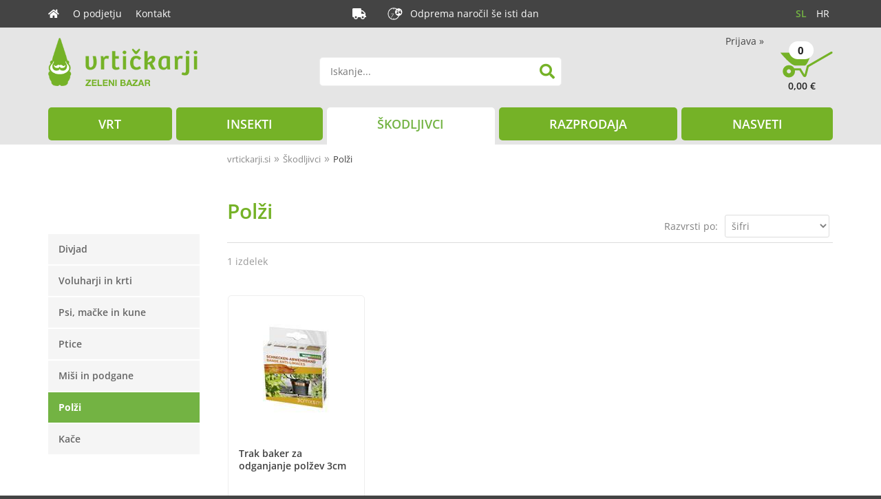

--- FILE ---
content_type: text/html; charset=utf-8
request_url: https://www.vrtickarji.si/katalog/69/polzi
body_size: 16113
content:

<!DOCTYPE html>
<html lang='sl' data-shoptype='B2C' data-skin='identis' data-userstatus='anonymous'>

<head><meta charset="UTF-8" />
    <meta name="viewport" content='width=device-width, initial-scale=1'/>
    <meta name='mobile-web-app-capable' content='yes'>
<meta name='apple-mobile-web-app-status-bar-style' content='black-translucent'>
<meta name='robots' content='index, follow' /><meta name='Googlebot' content='follow' /><meta name="fragment" content="!"><link rel="canonical" href="https://www.vrtickarji.si/katalog/69/polzi" />
<link rel="alternate" hreflang="sl" href="https://www.vrtickarji.si/katalog/69/polzi" />
<link rel="alternate" hreflang="hr" href="https://www.vrtickarji.si/katalog/69/polzi?lang=hr" />

    <!--[if IE]><meta http-equiv="X-UA-Compatible" content="IE=Edge" /><![endif]-->
    <style>@font-face{font-family:'Open Sans';font-style:normal;font-weight:300;src:url('/css/fonts/open-sans-v27-latin-ext_latin-300.eot');src:local(''),url('/css/fonts/open-sans-v27-latin-ext_latin-300.eot?#iefix') format('embedded-opentype'),url('/css/fonts/open-sans-v27-latin-ext_latin-300.woff2') format('woff2'),url('/css/fonts/open-sans-v27-latin-ext_latin-300.woff') format('woff'),url('/css/fonts/open-sans-v27-latin-ext_latin-300.ttf') format('truetype'),url('/css/fonts/open-sans-v27-latin-ext_latin-300.svg#OpenSans') format('svg')}@font-face{font-family:'Open Sans';font-style:normal;font-weight:400;src:url('/css/fonts/open-sans-v27-latin-ext_latin-regular.eot');src:local(''),url('/css/fonts/open-sans-v27-latin-ext_latin-regular.eot?#iefix') format('embedded-opentype'),url('/css/fonts/open-sans-v27-latin-ext_latin-regular.woff2') format('woff2'),url('/css/fonts/open-sans-v27-latin-ext_latin-regular.woff') format('woff'),url('/css/fonts/open-sans-v27-latin-ext_latin-regular.ttf') format('truetype'),url('/css/fonts/open-sans-v27-latin-ext_latin-regular.svg#OpenSans') format('svg')}@font-face{font-family:'Open Sans';font-style:normal;font-weight:600;src:url('/css/fonts/open-sans-v27-latin-ext_latin-600.eot');src:local(''),url('/css/fonts/open-sans-v27-latin-ext_latin-600.eot?#iefix') format('embedded-opentype'),url('/css/fonts/open-sans-v27-latin-ext_latin-600.woff2') format('woff2'),url('/css/fonts/open-sans-v27-latin-ext_latin-600.woff') format('woff'),url('/css/fonts/open-sans-v27-latin-ext_latin-600.ttf') format('truetype'),url('/css/fonts/open-sans-v27-latin-ext_latin-600.svg#OpenSans') format('svg')}@font-face{font-family:'Open Sans';font-style:normal;font-weight:700;src:url('/css/fonts/open-sans-v27-latin-ext_latin-700.eot');src:local(''),url('/css/fonts/open-sans-v27-latin-ext_latin-700.eot?#iefix') format('embedded-opentype'),url('/css/fonts/open-sans-v27-latin-ext_latin-700.woff2') format('woff2'),url('/css/fonts/open-sans-v27-latin-ext_latin-700.woff') format('woff'),url('/css/fonts/open-sans-v27-latin-ext_latin-700.ttf') format('truetype'),url('/css/fonts/open-sans-v27-latin-ext_latin-700.svg#OpenSans') format('svg')}@font-face{font-family:'Open Sans';font-style:italic;font-weight:300;src:url('/css/fonts/open-sans-v27-latin-ext_latin-300italic.eot');src:local(''),url('/css/fonts/open-sans-v27-latin-ext_latin-300italic.eot?#iefix') format('embedded-opentype'),url('/css/fonts/open-sans-v27-latin-ext_latin-300italic.woff2') format('woff2'),url('/css/fonts/open-sans-v27-latin-ext_latin-300italic.woff') format('woff'),url('/css/fonts/open-sans-v27-latin-ext_latin-300italic.ttf') format('truetype'),url('/css/fonts/open-sans-v27-latin-ext_latin-300italic.svg#OpenSans') format('svg')}@font-face{font-family:'Open Sans';font-style:italic;font-weight:400;src:url('/css/fonts/open-sans-v27-latin-ext_latin-italic.eot');src:local(''),url('/css/fonts/open-sans-v27-latin-ext_latin-italic.eot?#iefix') format('embedded-opentype'),url('/css/fonts/open-sans-v27-latin-ext_latin-italic.woff2') format('woff2'),url('/css/fonts/open-sans-v27-latin-ext_latin-italic.woff') format('woff'),url('/css/fonts/open-sans-v27-latin-ext_latin-italic.ttf') format('truetype'),url('/css/fonts/open-sans-v27-latin-ext_latin-italic.svg#OpenSans') format('svg')}@font-face{font-family:'Open Sans';font-style:italic;font-weight:600;src:url('/css/fonts/open-sans-v27-latin-ext_latin-600italic.eot');src:local(''),url('/css/fonts/open-sans-v27-latin-ext_latin-600italic.eot?#iefix') format('embedded-opentype'),url('/css/fonts/open-sans-v27-latin-ext_latin-600italic.woff2') format('woff2'),url('/css/fonts/open-sans-v27-latin-ext_latin-600italic.woff') format('woff'),url('/css/fonts/open-sans-v27-latin-ext_latin-600italic.ttf') format('truetype'),url('/css/fonts/open-sans-v27-latin-ext_latin-600italic.svg#OpenSans') format('svg')}@font-face{font-family:'Open Sans';font-style:italic;font-weight:700;src:url('/css/fonts/open-sans-v27-latin-ext_latin-700italic.eot');src:local(''),url('/css/fonts/open-sans-v27-latin-ext_latin-700italic.eot?#iefix') format('embedded-opentype'),url('/css/fonts/open-sans-v27-latin-ext_latin-700italic.woff2') format('woff2'),url('/css/fonts/open-sans-v27-latin-ext_latin-700italic.woff') format('woff'),url('/css/fonts/open-sans-v27-latin-ext_latin-700italic.ttf') format('truetype'),url('/css/fonts/open-sans-v27-latin-ext_latin-700italic.svg#OpenSans') format('svg')}</style><link href="/css/general?v=mpIGjxeg6GTabciH4tRBezXxvgu_c141Twed6SFIKds1" rel="stylesheet"/>

    <script>function docReady(fn){ if (document.readyState==="complete" || document.readyState==="interactive"){ setTimeout(fn,1); } else { document.addEventListener("DOMContentLoaded",fn); } }</script>
    <link rel='shortcut icon' href='/skin/identis/favicon.ico' /><!-- Global site tag (gtag.js) -->
                                    <script async src='https://www.googletagmanager.com/gtag/js?id=G-DYSS20LQW8'></script>
                                    <script>
                                      window.dataLayer = window.dataLayer || [];
                                      function gtag(){dataLayer.push(arguments);}
                                      gtag('js', new Date());
                                      gtag('config', 'G-DYSS20LQW8');
                                    </script><meta property="og:title" content="Polži - Škodljivci - Zeleni bazar - vrtickarji.si" /><meta property="og:type" content="website" /><meta property="og:site_name" content="Vrtičkarji" /><meta property="og:url" content="https://www.vrtickarji.si/katalog/69/polzi" /><meta property="og:description" content="Semena zelenjave, cvetlic in zelišč, zaščita pred insekti in škodljivci pa tudi balkonske ograje ter zaščitne ponjave." /><title>
	Polži - Škodljivci - Zeleni bazar - vrtickarji.si
</title><meta name="description" content="Semena zelenjave, cvetlic in zelišč, zaščita pred insekti in škodljivci pa tudi balkonske ograje ter zaščitne ponjave." /><meta name="keywords" content="Polži,Škodljivci, vrt,semena,žuželke,škodljivci,ograje,ponjave" /></head>
<body id="Body1" class="bodyProducts">

<nav id='sidebar' style='display:none'>
<ul class='sidebarTop'></ul>
<ul class='headernav'></ul>
<ul id='sidebarCategories'><li><a Class='expandable' href='javascript:'></a><a class='toplevel hasChilds dynamic' href='/katalog/1/vrt' data-id='1' title='Vrt'>Vrt</a>
<ul><li><a Class='expandable' href='javascript:'></a><a class='hasChilds dynamic' href='/katalog/7/koprene-in-folije' data-id='7' title='Koprene in folije'>Koprene in folije</a>
<ul><li><a href='/katalog/9/koprene-in-folije-za-gredice' data-id='9' title='Koprene in folije za gredice'>Koprene in folije za gredice</a></li>
<li><a href='/katalog/8/zascita-pred-pleveli' data-id='8' title='Zaščita pred pleveli'>Zaščita pred pleveli</a></li>
<li><a href='/katalog/18/drzala-za-pritrjevanje' data-id='18' title='Držala za pritrjevanje'>Držala za pritrjevanje</a></li>
</ul>
</li>
<li><a Class='expandable' href='javascript:'></a><a class='hasChilds dynamic' href='/katalog/5/razgradljivi-loncki-in-rastlinjaki' data-id='5' title='Razgradljivi lončki in rastlinjaki'>Razgradljivi lončki in rastlinjaki</a>
<ul><li><a href='/katalog/21/razgradljivi-loncki-in-tablete' data-id='21' title='Razgradljivi lončki in tablete'>Razgradljivi lončki in tablete</a></li>
<li><a href='/katalog/22/sobni-rastlinjaki' data-id='22' title='Sobni rastlinjaki'>Sobni rastlinjaki</a></li>
<li><a href='/katalog/23/zunanji-rastlinjaki' data-id='23' title='Zunanji rastlinjaki'>Zunanji rastlinjaki</a></li>
</ul>
</li>
<li><a href='/katalog/11/opore-za-rastline' data-id='11' title='Opore za rastline'>Opore za rastline</a></li>
<li><a Class='expandable' href='javascript:'></a><a class='hasChilds dynamic' href='/katalog/13/dodatki-v-vrtu' data-id='13' title='Dodatki v vrtu'>Dodatki v vrtu</a>
<ul><li><a href='/katalog/95/lovilec-listja' data-id='95' title='Lovilec listja'>Lovilec listja</a></li>
<li><a href='/katalog/35/trakovi-vrvice-in-zice' data-id='35' title='Trakovi, vrvice in žice'>Trakovi, vrvice in žice</a></li>
<li><a href='/katalog/36/vrtne-obrobe' data-id='36' title='Vrtne obrobe'>Vrtne obrobe</a></li>
<li><a href='/katalog/37/tablice-za-oznacevanje' data-id='37' title='Tablice za označevanje'>Tablice za označevanje</a></li>
<li><a href='/katalog/41/podstavki-za-kolena' data-id='41' title='Podstavki za kolena'>Podstavki za kolena</a></li>
<li><a href='/katalog/68/merilci-padavin' data-id='68' title='Merilci padavin'>Merilci padavin</a></li>
<li><a href='/katalog/40/otrosko-orodje' data-id='40' title='Otroško orodje'>Otroško orodje</a></li>
<li><a href='/katalog/38/vrece-in-torbe' data-id='38' title='Vreče in torbe'>Vreče in torbe</a></li>
<li><a href='/katalog/39/drzala-za-korita' data-id='39' title='Držala za korita'>Držala za korita</a></li>
</ul>
</li>
<li><a Class='expandable' href='javascript:'></a><a class='hasChilds dynamic' href='/katalog/14/zastirke-in-sencila' data-id='14' title='Zastirke in senčila'>Zastirke in senčila</a>
<ul><li><a href='/katalog/90/balkonske-zastirke' data-id='90' title='Balkonske zastirke'>Balkonske zastirke</a></li>
</ul>
</li>
<li><a href='/katalog/15/ponjave' data-id='15' title='Ponjave'>Ponjave</a></li>
<li><a href='/katalog/83/hoteli-za-zuzelke-in-hisice-za-zivali' data-id='83' title='Hoteli za žuželke in hišice za živali'>Hoteli za žuželke in hišice za živali</a></li>
<li><a href='/katalog/16/pticje-hisice-in-valilinice' data-id='16' title='Ptičje hišice in valilinice'>Ptičje hišice in valilinice</a></li>
<li><a href='/katalog/86/sesalci-za-pepel' data-id='86' title='Sesalci za pepel'>Sesalci za pepel</a></li>
<li><a href='/katalog/10/zascita-pred-pozebo-in-divjadjo' data-id='10' title='Zaščita pred pozebo in divjadjo'>Zaščita pred pozebo in divjadjo</a></li>
<li><a href='/katalog/77/okrasna-trava' data-id='77' title='Okrasna trava'>Okrasna trava</a></li>
</ul>
</li>
<li><a Class='expandable' href='javascript:'></a><a class='toplevel hasChilds dynamic' href='/katalog/2/insekti' data-id='2' title='Insekti'>Insekti</a>
<ul><li><a Class='expandable' href='javascript:'></a><a class='hasChilds dynamic' href='/katalog/50/komarji' data-id='50' title='Komarji'>Komarji</a>
<ul><li><a href='/katalog/84/komarniki' data-id='84' title='Komarniki'>Komarniki</a></li>
<li><a href='/katalog/85/odganjalec-komarjev' data-id='85' title='Odganjalec komarjev'>Odganjalec komarjev</a></li>
</ul>
</li>
<li><a href='/katalog/51/muhe' data-id='51' title='Muhe'>Muhe</a></li>
<li><a href='/katalog/52/ose-in-srseni' data-id='52' title='Ose in sršeni'>Ose in sršeni</a></li>
</ul>
</li>
<li><a Class='expandable on' href='javascript:'></a><a class='toplevel hasChilds dynamic on' href='/katalog/3/skodljivci' data-id='3' title='Škodljivci'>Škodljivci</a>
<ul class='expand'><li><a href='/katalog/125/divjad' data-id='125' title='Divjad'>Divjad</a></li>
<li><a Class='expandable' href='javascript:'></a><a class='hasChilds dynamic' href='/katalog/55/voluharji-in-krti' data-id='55' title='Voluharji in krti'>Voluharji in krti</a>
<ul><li><a href='/katalog/60/pasti-za-voluharje-in-krte' data-id='60' title='Pasti za voluharje in krte'>Pasti za voluharje in krte</a></li>
<li><a href='/katalog/61/odganjalci-voluharjev-in-krtov' data-id='61' title='Odganjalci voluharjev in krtov'>Odganjalci voluharjev in krtov</a></li>
</ul>
</li>
<li><a href='/katalog/56/psi-macke-in-kune' data-id='56' title='Psi, mačke in kune'>Psi, mačke in kune</a></li>
<li><a Class='expandable' href='javascript:'></a><a class='hasChilds dynamic' href='/katalog/57/ptice' data-id='57' title='Ptice'>Ptice</a>
<ul><li><a href='/katalog/67/mreza-proti-pticam' data-id='67' title='Mreža proti pticam'>Mreža proti pticam</a></li>
<li><a href='/katalog/64/odganjalec-ptic' data-id='64' title='Odganjalec ptic'>Odganjalec ptic</a></li>
</ul>
</li>
<li><a Class='expandable' href='javascript:'></a><a class='hasChilds dynamic' href='/katalog/54/misi-in-podgane' data-id='54' title='Miši in podgane'>Miši in podgane</a>
<ul><li><a href='/katalog/58/pasti-za-misi-in-podgane' data-id='58' title='Pasti za miši in podgane'>Pasti za miši in podgane</a></li>
<li><a href='/katalog/59/odganjalci-misi-in-podgan' data-id='59' title='Odganjalci miši in podgan'>Odganjalci miši in podgan</a></li>
</ul>
</li>
<li><a class='on selected' href='/katalog/69/polzi' data-id='69' title='Polži'>Polži</a></li>
<li><a href='/katalog/124/kace' data-id='124' title='Kače'>Kače</a></li>
</ul>
</li>
<li><a class='toplevel' href='/katalog/88/razprodaja' data-id='88' title='Razprodaja'>Razprodaja</a></li>
<li class='blog'><a href='/blog'>Nasveti</a></li></ul><script>
                                docReady(function () {
                                $('ul#sidebarCategories li .expandable').click(function () {
                                    var ulElement = $(this).parent().find('ul:first');
                                    if (ulElement.is(':visible')) {
                                        $(this).removeClass('on').next().removeClass('on');
                                    } else {
                                        $(this).addClass('on').next().addClass('on');
                                    }
                                    ulElement.slideToggle('fast');
                                    return false;
                                }).parent().find('ul:first:not(.expand)').hide();
                                $.each($('ul#sidebarCategories>li.on.toplevel>ul.expand'), function () {
                                    $(this).show();
                                });
                                });
                            </script>
<ul class='sidebarBottom'></ul>
</nav>
<div id='pageBody'>


<div class='contentOverlay'></div>
<div id='bottombar' class='contact'>
    <div class='top'>
        <a class='close' href='javascript:' aria-label='Zapri'></a>
    </div>
    
</div>

<header>
    
<div id="headerBarWrapper">
    <div id="headerBar">
        <ul>
            <li><a href="/" class=""><i class="fas fa-home"></i></a></li>
            <li><a href="/content.aspx?id=1">O podjetju</a></li>
            <li><a href="/content.aspx?id=2">Kontakt</a></li>
        </ul>
        <div class="headerShipping">
            <i class="fas fa-truck langhide"></i>
            <i class="icon twentyfour"></i>Odprema naročil še isti dan
        </div>
        <div id='language' class='hide'>
	<a href='javascript:' title='Slovenščina' id='sl' class='on'>SL</a>
<a href='javascript:' title='Hrvaščina' id='hr'>HR</a>

</div>
<script>
// <!--
docReady(function() {
	$('#language a[href$="javascript:"]').click(function () {
	  $(this).parent().find('a').removeClass('on');
	  $(this).addClass('on');
	  $.ajax({
	    type: 'POST',
	    url: '/ajax/webMethods.aspx/SwitchLanguage',
	    data: '{ selectedLanguage: "' + $(this).attr('id') + '" }',
	    contentType: 'application/json; charset=utf-8',
	    dataType: 'json',
	    success: function (r) {
	      location.reload();
	    }
	  });
	});
});
// -->
</script>

        <div class="clear"></div>
    </div>
</div>
<div class="headerContainer">
    <label for='toggleSidebar'><input type='checkbox' id='toggleSidebar' class='nav-trigger' aria-hidden='true' tabindex='-1' style='display:none' /><span></span><span></span><span></span></label>
    <a href='/' id='homelink'></a>
    
<div id='search' class='hide'>
    <input type='text' autocomplete='off' maxlength='40' inputmode='search' />
    <a href='javascript:' title='Iskanje'><i class='fas fa-search'></i></a>    
</div>

<script>
// <!--
docReady(function() {
    $('#search').find('a').click(function () {
        var obj = $('#search input[type=text]');
        if ((obj.val() == '') || (obj.val() == obj.attr('placeholder'))) return false;
        var needsReload = getParam('search');
        document.location = "/products.aspx?view=search#!search=" + encodeURIComponent(obj.val());
        if (needsReload) location.reload();
    });
    $('#search input[type=text]').keypress(function (e) {
        if (e.which == 13) {
            e.preventDefault();
            $(this).parent().find('a').click();
        }
    });
    $('#search input').attr('placeholder', sSearchTip);



    $('#search input').autocomplete({
        serviceUrl: '/v2/getAjaxSearchResults.ashx',
        minChars: 3,
        triggerSelectOnValidInput: false,
        preserveInput: true,
        groupBy: 'category',
        formatResult: _formatResult,
        onSearchError: function (query, jqXHR, textStatus, errorThrown) {},
        onSelect: function (suggestion) {
            document.location = suggestion.data.url;
        }
    });
    
    function _formatResult(suggestion, currentValue) {
        //console.dir(suggestion);
        if (!currentValue) {
            return suggestion.value;
        }

        var utils = (function () {
            return {
                escapeRegExChars: function (value) {
                    return value.replace(/[|\\{}()[\]^$+*?.]/g, "\\$&");
                },
                createNode: function (containerClass) {
                    var div = document.createElement('div');
                    div.className = containerClass;
                    div.style.position = 'absolute';
                    div.style.display = 'none';
                    return div;
                }
            };
        }());

        var pattern = new RegExp("(" + currentValue.trim().split(" ").join("|") + ")", "gi");
        return suggestion.data.html.replace("[VALUE]", suggestion.value.replace(new RegExp(pattern, 'gi'), '<strong>$1<\/strong>'));
    };


});
// -->
</script>

    
<div id='basket' class='hide'>
    <a href='javascript:'  aria-label='Košarica'></a>
    <span class='qtyLabel'>Količina:</span>
    <p class="qty sl">0</p>
    <br />
    <span class='sumLabel'>Znesek:</span>
    <p class='sum'>0,00 <b>€</b></p>
    <div id='basketList'></div>
</div>

<script>
// <!--
docReady(function () {
    
    $('#basket a').click(function () {
        if ($('#basketList div').is(':hidden')) {
            basketOverlay();
        } else {
            basketOverlayClose();
        }
    });
});
// -->
</script>
    <div id='user-nav' class='hide'>
        <a href='/login.aspx' id='header-login'>Prijava <span>»</span></a>
    </div>
    <nav id='headerCategories' class='hide'><ul><li><a class='toplevel hasChilds' href='/katalog/1/vrt' data-id='1' title='Vrt'>Vrt</a>
<ul><li><a class='hasChilds' href='/katalog/7/koprene-in-folije' data-id='7' title='Koprene in folije'>Koprene in folije</a></li>
<li><a class='hasChilds' href='/katalog/5/razgradljivi-loncki-in-rastlinjaki' data-id='5' title='Razgradljivi lončki in rastlinjaki'>Razgradljivi lončki in rastlinjaki</a></li>
<li><a href='/katalog/11/opore-za-rastline' data-id='11' title='Opore za rastline'>Opore za rastline</a></li>
<li><a class='hasChilds' href='/katalog/13/dodatki-v-vrtu' data-id='13' title='Dodatki v vrtu'>Dodatki v vrtu</a></li>
<li><a class='hasChilds' href='/katalog/14/zastirke-in-sencila' data-id='14' title='Zastirke in senčila'>Zastirke in senčila</a></li>
<li><a href='/katalog/15/ponjave' data-id='15' title='Ponjave'>Ponjave</a></li>
<li><a href='/katalog/83/hoteli-za-zuzelke-in-hisice-za-zivali' data-id='83' title='Hoteli za žuželke in hišice za živali'>Hoteli za žuželke in hišice za živali</a></li>
<li><a href='/katalog/16/pticje-hisice-in-valilinice' data-id='16' title='Ptičje hišice in valilinice'>Ptičje hišice in valilinice</a></li>
<li><a href='/katalog/86/sesalci-za-pepel' data-id='86' title='Sesalci za pepel'>Sesalci za pepel</a></li>
<li><a href='/katalog/10/zascita-pred-pozebo-in-divjadjo' data-id='10' title='Zaščita pred pozebo in divjadjo'>Zaščita pred pozebo in divjadjo</a></li>
<li><a href='/katalog/77/okrasna-trava' data-id='77' title='Okrasna trava'>Okrasna trava</a></li>
</ul>
</li>
<li><a class='toplevel hasChilds' href='/katalog/2/insekti' data-id='2' title='Insekti'>Insekti</a>
<ul><li><a class='hasChilds' href='/katalog/50/komarji' data-id='50' title='Komarji'>Komarji</a></li>
<li><a href='/katalog/51/muhe' data-id='51' title='Muhe'>Muhe</a></li>
<li><a href='/katalog/52/ose-in-srseni' data-id='52' title='Ose in sršeni'>Ose in sršeni</a></li>
</ul>
</li>
<li><a class='toplevel hasChilds on' href='/katalog/3/skodljivci' data-id='3' title='Škodljivci'>Škodljivci</a>
<ul><li><a href='/katalog/125/divjad' data-id='125' title='Divjad'>Divjad</a></li>
<li><a class='hasChilds' href='/katalog/55/voluharji-in-krti' data-id='55' title='Voluharji in krti'>Voluharji in krti</a></li>
<li><a href='/katalog/56/psi-macke-in-kune' data-id='56' title='Psi, mačke in kune'>Psi, mačke in kune</a></li>
<li><a class='hasChilds' href='/katalog/57/ptice' data-id='57' title='Ptice'>Ptice</a></li>
<li><a class='hasChilds' href='/katalog/54/misi-in-podgane' data-id='54' title='Miši in podgane'>Miši in podgane</a></li>
<li><a class='on selected' href='/katalog/69/polzi' data-id='69' title='Polži'>Polži</a></li>
<li><a href='/katalog/124/kace' data-id='124' title='Kače'>Kače</a></li>
</ul>
</li>
<li><a class='toplevel' href='/katalog/88/razprodaja' data-id='88' title='Razprodaja'>Razprodaja</a></li>
<li class='blog'><a href='/blog'>Nasveti</a></li></ul></nav>
</div>
<script>
// <!--
docReady(function() {
    var newsId = getParameterByName('blog');
    if (newsId || window.location.href.indexOf("/blog") > -1) document.querySelectorAll("header nav#headerCategories ul li.blog a")[0].classList.add('on');
});
// -->
</script>
    
</header>
<script>
// <!--
    var bUpperCase = "1";
var sSearchTip = "Iskanje...";
var sEmailInvalid = "Vnešeni e-mail naslov je neveljaven.";
var sEmailMisspelled = "Ste morda mislili";
var sNewsletterTip = "Vnesite svoj e-mail naslov.";
var sNewsletterNotConfirmed = "Prosimo, da obkljukate spodnje soglasje.";
var sNewsletterSuccess = "Prijava je bila uspešna!";
var sNewsletterFailed = "Pri pošiljanju e-mail obvestila o prijavi na prejemanje novic je prišlo do napake :(<br />Prijava je bila kljub temu uspešna.";
var sContactFormSuccess = "Sporočilo je bilo uspešno poslano!";
var sBasketIsEmpty = "Vaša košarica je prazna.";
var bBasketPreviewDisableAutoClose = "0";
var sCompanySourceVasco = "Podatki so bili prebrani iz šifranta naših partnerjev.";
var sCompanySourceVPI = "Podatki so bili prebrani iz Vasco poslovnega imenika (VPI).";
var sCompanySourceVIES = "Podatki so bili prebrani iz uradne <a href='http://ec.europa.eu/taxation_customs/vies/' title='VAT Information Exchange System (VIES)' rel='nofollow' target='_blank'>EU VIES baze</a>.";
var sCompanyDetailsNotFound = "Podatkov o podjetju ni bilo mogoče najti.";
var sErrorTitle = "Prišlo je do nepričakovane napake :(";
var sErrorNotified = "Podrobnosti o napaki so bile posredovane administratorju.";
var sJsPleaseWait = "Trenutek...";
var sJsContinue = "Nadaljuj...";
var sOrderFinishing = "Zaključujem naročilo, samo trenutek...";
var sBasketRemove = "Izdelek je odstranjen.";
var sPaymentRedirect = "Preusmerjam na plačilno stran, samo trenutek...";
var sContactFormNameRequired = "Vnesite ime in priimek.";
var sContactFormEmailRequired = "Vnesite veljaven e-mail naslov.";
var sContactFormPhoneRequired = "Vnesite vašo telefonsko številko.";
var sContactFormPhoneInvalid = "Vnesite veljavno telefonsko številko.";
var sContactFormMessageRequired = "Vnesite sporočilo.";
var sPackagingQuantityUpdateInfo = "Ta artikel je pakiran po {quantity-package} {unit} skupaj, zato ga v količini {quantity-user} {unit} žal ni mogoče naročiti. Količina je bila samodejno popravljena na {quantity-more} {unit}";
var sPackagingQuantityLess = ", lahko pa jo zmanjšate na {quantity-less} {unit}";
var sNewsletterPlaceholder = "Vaš e-mail naslov...";
var sStockReminderAddedSuccess = "Uspešno ste se prijavili na obveščanje o zalogi. Ko bo izdelek ponovno na zalogi, vas obvestimo.";
var sPriceReminderAddedSuccess = "Uspešno ste se prijavili na obveščanje o znižanju cene. Ko se izdelku zniža cena, vas obvestimo.";
var sAvailabilityAskReachedStock = "Zaloga izdelka je manjša kot količina, ki jo želite naročiti. Ga želite kljub temu dodati v košarico?";
var sAvailabilityAskNoStock = "Izdelka ni na zalogi. Ga želite kljub temu dodati v košarico?";
var sYes = "Da";
var sNo = "Ne";
var sjsProductOptions = "Pozabili ste izbrati izvedbo izdelka!";
var sjsProductError = "Tega artikla ni mogoče dodati v košarico. Prosimo, da nas o napaki obvestite.";
var bSlideDown = true;
var wishlistEnabled = false;
var filterStockOnlyCheckedByDefault = false;
var sDecimalSeparator = ",";
var iDefaultCountry = "705";
var iCountrySI = "705";
var iCountryHR = "191";
var iCountryDE = "276";
var iCountryAT = "40";
var iCountryIT = "380";

    // -->
</script>
<div id="contentWrapper">
    <div id='container'>
        


<div class='categoriesWrapper'>
    
    <div id="categories" class="roundbox">
        <h3>Kategorije</h3>
        <ul><li><a class='toplevel hasChilds on' href='/katalog/3/skodljivci' data-id='3' title='Škodljivci'>Škodljivci</a>
<ul><li><a href='/katalog/125/divjad' data-id='125' title='Divjad'>Divjad</a></li>
<li><a class='hasChilds' href='/katalog/55/voluharji-in-krti' data-id='55' title='Voluharji in krti'>Voluharji in krti</a></li>
<li><a href='/katalog/56/psi-macke-in-kune' data-id='56' title='Psi, mačke in kune'>Psi, mačke in kune</a></li>
<li><a class='hasChilds' href='/katalog/57/ptice' data-id='57' title='Ptice'>Ptice</a></li>
<li><a class='hasChilds' href='/katalog/54/misi-in-podgane' data-id='54' title='Miši in podgane'>Miši in podgane</a></li>
<li><a class='on selected' href='/katalog/69/polzi' data-id='69' title='Polži'>Polži</a></li>
<li><a href='/katalog/124/kace' data-id='124' title='Kače'>Kače</a></li>
</ul>
</li>
</ul>
    </div>
    <div id='filtersWrapper'></div>
</div>




<article>
    <div class='category-path'><a class='home' href='/'>vrtickarji.si</a> <b></b> <a href='/katalog/3/skodljivci' title='Škodljivci'>Škodljivci</a> <b></b> <a href='/katalog/69/polzi' title='Polži' class='on'>Polži</a></div>
    <div id='article-title'>
        <h1>Polži</h1>
        
        
        
    </div>
    <div id='container-sorting'>
        
        
        
        <div id='sorting'>
	<select onchange='getProducts();' data-default='code'>
	<option value='name'>nazivu</option>	<option value='price'>ceni (naraščajoče)</option>	<option value='price-desc'>ceni (padajoče)</option>	<option value='discount'>popustu</option>	<option value='code' selected>šifri</option>	<option value='date'>novostih</option>	<option value='best'>prodaji</option>	<option value='brand'>znamki</option>	<option value='category'>kategoriji</option>	</select>
	<label>Razvrsti po:</label></div>

        <div class='clear'></div>
    </div>
    
    
    <div id='products'></div>
    
</article>


<script>
    // <!--
    var currentPage;
    var jumpFlag = false;
    
    var maxPages = 1;

    
    window.onunload = function () {
        //save scrolling position and url path for infiniti scroll
        localStorage.setItem('scrollPos', $(window).scrollTop());
        localStorage.setItem('lastUrl', window.location.href);
    };
    

    var scrollListener = function () {
        $(window).on("scroll", function () {

            if ($("#products div.loading").length != 0) 
                return false;
            
            var topScroll = $(window).scrollTop();
            var offsetScroll = $(document).height() - $(window).height() - $('footer').height() - ($('li', $('.product-list')).height() * 2) ;

            if (topScroll >= offsetScroll) {

                if ($('#autoload').length == 0) return false;

                maxPages = $('#autoload').attr('max');
                currentPage++;

                if (currentPage > maxPages)
                    return false;

                getProducts(false, currentPage, true);
            }
        });
    };

    docReady(function () {
        currentPage = getParam('page');
        if (!currentPage) {
            currentPage = 1;
        }

        scrollListener();
        
        if (getParam('search') != undefined) {
            if($('#search input')) $('#search input').val(decodeURIComponent(getParam('search')));
        }

        if (getParam('sort') != undefined) {
            if ($('#sorting select')) $('#sorting select').val(decodeURIComponent(getParam('sort')));
        }

        if (getParam('pagesize') != undefined) {
            if ($('#pagesize select')) $('#pagesize select').val(decodeURIComponent(getParam('pagesize')));
        }

        /*if (getParam('brands') != undefined) {
            $.each(decodeURIComponent(getParam('brands')).split(','), function () {
                $('input[name="brands"]#' + this).prop('checked', true).parent().addClass('checkboxChecked');
            });
        }*/

        
            getProducts();
        
        

        $('#products').on('click', '.add', function (e) {
            var product = {};
            product.id = $(this).attr("product-id");
            if ($(this).closest('.basket').find('input').length > 0) {
                var obj = $(this).closest('.basket').find('input')[0];
                product.qty = AutoNumeric.getAutoNumericElement(obj).getNumericString();
            }
            if ($(this).closest('.basket').find('select').length > 0) {
                product.qty = $(this).closest('.basket').find('select').val();
            }
            if (product.qty == undefined) product.qty = 1;
            if (product.qty == 0) return false;

            product.weight = 0;
            if ($('select[data-type=weights]').length > 0) {
                product.weight = $('select[data-type=weights] option:selected:not(:empty)').val();
            }
            if (($(this).attr('data-required') == 'weights') && (product.weight == 0)) return false;

            product.isCumulativeQty = true;

            product.remark = $(this).attr("product-extra");
            if (product.remark == undefined) product.remark = '';

            var result = addToBasket(product, false, product.remark);
            result.success(function (r) {
                if (r.d == 'success') {
                    $(this).addClass("added");
                    getProducts(true);
                }
            });

        });

    });

    /*function getSelectedBrands() {
        return $('input[name="brands"]:checked').map(function () {
            return $(this).attr('id');
        }).get().join(',');
    }*/

    function changeViewType(obj) {
        $.ajax({
            type: "POST",
            url: "/ajax/webMethods.aspx/setViewType",
            data: "{ sViewType: '" + $(obj).attr('id') + "' }",
            contentType: "application/json; charset=utf-8",
            dataType: "json",
            success: function (r) {
                if (r.d == 'success') {
                    $(obj).parent().find('.on').removeClass('on');
                    $(obj).addClass('on');
                    getProducts();
                }
            }
        });
    }

    function jumpToSavedPosition() {
        //if (getParam('page') != undefined) {
        var scrollPos = localStorage.getItem('scrollPos')
        var lastUrl = localStorage.getItem('lastUrl')
        //console.dir('lastUrl: ' + lastUrl + ' - scrollPos: ' + scrollPos);
        if ((scrollPos > 0) && (lastUrl == window.location.href)) {
            jumpFlag = true;
            $(window).scrollTop(scrollPos);
            //console.dir($(window).scrollTop());
        }
        localStorage.removeItem('scrollPos');
        localStorage.removeItem('lastUrl');
        //}
    }

    function getProducts(resetPaging, page, append) {
        var id = getQuerystringByName('id');
        var category = getParameterByName('category');
        var brand = getParameterByName('brand');

        var view = getQuerystringByName('view');

        var viewtype = getQuerystringByName('viewtype');
        if (viewtype == undefined || viewtype == '') {
            viewtype = $('#viewtype').find('.on').attr('id');
        }
        else {
            $('#viewtype').find('.on').removeClass('on').parent().find('a#' + viewtype).addClass('on');
        }

        var sort = $('#sorting select').val();
        var sortDefault = $('#sorting select').attr('data-default');
        if (sort == undefined || sort == sortDefault) sort = '';
        setParam('sort', encodeURIComponent(sort));

        var actionid = getQuerystringByName('actionid');

        var search = $('#search input').val();
        if (search == undefined || search == sSearchTip) search = '';
        setParam('search', encodeURIComponent(search));

        if (page != '') {
            if (IsNumeric(page, false) == false) page = '';
            var iPages = parseInt($('.page-select b').html());
            if (parseInt(page) > iPages) {
                page = iPages.toString();
                $('.page-select b').html(page);
            }
        }
        if (resetPaging == false && page != '' && !append) scrollTo('#article-title');
        if (resetPaging == true) page = '';
        if (page == '' && (getParam('page') != undefined && getParam('page') != '')) page = decodeURIComponent(getParam('page'));
        if (page == '' || page <= 1) page = '';
        setParam('page', encodeURIComponent(page));

        var pagesize = $('#pagesize select').val();
        var pageSizeDefault = $('#pagesize select').attr('data-default');
        if (pagesize == undefined || pagesize == pageSizeDefault) pagesize = '';
        setParam('pagesize', encodeURIComponent(pagesize));

        var selectionId = decodeURIComponent(getParam('selection'));
        if (selectionId == 'undefined') selectionId = '';
        setParam('selection', encodeURIComponent(selectionId));

        if ($('#chkOnlyInStock').length > 0) {
            var stock = $('#chkOnlyInStock').prop('checked');
            if (stock == undefined) stock = '';
            setParam('stock', stock);
        }

        if ($('#chkOnlyInAction').length > 0) {
            var action = $('#chkOnlyInAction').prop('checked');
            if (action == undefined) action = '';
            setParam('action', action);
        }

        var limit = getQuerystringByName('limit');
        if (limit == undefined) limit = '';

        var sUrl = '/v2/getAjaxProductsList.ashx'
                + '?id=' + encodeURIComponent(id)
                + '&category=' + encodeURIComponent(category)
                + '&brand=' + encodeURIComponent(brand)
                + '&view=' + encodeURIComponent(view)
                + '&viewtype=' + encodeURIComponent(viewtype)
                + '&sort=' + encodeURIComponent(sort)
                + '&actionid=' + encodeURIComponent(actionid)
                + '&search=' + encodeURIComponent(search)
                + '&page=' + encodeURIComponent(page)
                + '&pagesize=' + encodeURIComponent(pagesize)
                + '&selection=' + encodeURIComponent(selectionId)
                + '&limit=' + encodeURIComponent(limit);

        var categories = getQuerystringByName('categories');
        if (categories != '') sUrl += '&categories=' + encodeURIComponent(categories);

        if ($('.filter').length > 0) {
            filters = '';

            // create dash delimited filter string
            // price slider (requried to be on the top to avoid error when generating sql condition on serverside)
            $('.filters .filterSlider').each(function (key) {

                var sliderId = $(this).attr('id');
                var list = [];

                //$('span.filter').each(function (index) {
                $('span.filter', $(this)).each(function (index) {
                    var id = $(this).attr('data-id');
                    var defaultValue = $(this).attr('data-default');
                    if (!defaultValue) {
                        defaultValue = '0';
                    }

                    if (($(this).text() != defaultValue) && (id != undefined)) {
                        //filters += $(this).text() + '|' + $(this).attr('data-id') + '-and-';
                        list.push($(this).text() + '-' + id + '-');
                    }
                });

                // add filter
                if (list.length > 0) {
                    //filters += list.join('-range-') + '|' + sliderId + '-and-';
                    filters += sliderId.toLowerCase() + '|' + list.join('-range-') + '-and-';
                }

                // reset the list
                list = [];
            });
            
            // checkboxes - filters list         
            $('.filters>ul, .filters>div>ul').each(function (key) {

                var groupId = $(this).attr('id');
                var list = [];

                // traverse through checkboxes (for each filter) and get all checked checkboxes 
                $('input.filter', $(this)).each(function (key) {

                    if (($(this).prop('checked') == true) && ($(this).attr('data-id') != undefined)) {
                        list.push($(this).attr('data-id'));
                    }                    
                });

                // add filter
                if (list.length > 0) {                 
                    //filters += list.join('-or-') + '|' + groupId + '-and-';
                    filters += groupId.toLowerCase() + '|' + list.join('-or-') + '-and-';
                }

                // reset the list
                list = [];                
            });

            // dropdowns
            $('.filters>select.filter, .filters>div>select.filter').each(function (index) {
                if (($(this).val() != '0') && ($(this).val() != undefined)) {
                    //filters += $(this).val() + '|' + $(this).attr('id') + '-and-';
                    filters += $(this).attr('id').toLowerCase() + '|' + $(this).val() + '-and-';
                }
            });

            // remove last dash (-)
            if (filters) {
                filters = filters.slice(0, -5);
                //filters = Base64.encode(filters);
                filters = encodeURIComponent(filters).replaceAll('%7C', '|');
            }

            setParam('filters', filters);
        }

        var filters = getParam('filters');
        if (filters != undefined) sUrl += '&filters=' + filters;

        var hidefilters = getParam('hidefilters');
        if (hidefilters != undefined) sUrl += '&hidefilters=' + hidefilters;

        var action = getParam('action');
        if (action != undefined) sUrl += '&action=' + action;

        var stock = getParam('stock');
        if (stock != undefined) sUrl += '&stock=' + stock;
        
        var filter = getParam('filter');
        var vehicleType = getParam('vehicleType');
        var width = getParam('width');
        var profile = getParam('profile');
        var diameter = getParam('diameter');
        var screwNr = getParam('screwNr');
        var screwRatio = getParam('screwRatio');
        var type = getParam('type');
        if (filter != undefined) sUrl += '&filter=' + filter;
        if (vehicleType != undefined) sUrl += '&vehicleType=' + vehicleType;
        if (width != undefined) sUrl += '&width=' + width;
        if (profile != undefined) sUrl += '&profile=' + profile;
        if (diameter != undefined) sUrl += '&diameter=' + diameter;
        if (screwNr != undefined) sUrl += '&screwnr=' + screwNr;
        if (screwRatio != undefined) sUrl += '&screwratio=' + screwRatio;
        if (type != undefined) sUrl += '&type=' + type;

        sUrl += '&append=' + (append == true);

        // do not trigger again if already loading
        if (append == true) {
            
            $.ajax({
                type: 'GET',
                url: sUrl,
                data: '{}',
                dataType: 'html',
                success: function (response) {

                    var productsHtml = $("#productList", $(response)).html();
                    $('#products').append(productsHtml);
                    
                    refreshQuantity();
                    attachAutoNumericEventToObject();
                    attachWishlistButton();

                    //console.log('success');
                },
                complete: function () {
                    $("#products div.loading").remove();
                    $("*").css("cursor", "");

                    jumpToSavedPosition();
                    //console.log('append complete');
                },
                beforeSend: function () {
                    var total = $('#autoload').last().data('total');
                    var pagesize = $('#autoload').last().data('pagesize');
                    var currentindex = page * pagesize;
                    if (currentindex > total) currentindex = total;
                    //console.dir("(" + currentindex + ' od skupno ' + total + ")");
                    $('#products').append("<div class='loading'><div class='loadingContainer'><i class='fas fa-spinner fa-spin'></i><p>Nalagam izdelke (" + currentindex + ' od skupno ' + total + ")...</p></div></div>");
                    $("*").css("cursor", "wait");

                    //console.log('beforeSend');
                }
            });

        } else {
            $.ajax({
                type: 'GET',
                url: sUrl,
                data: '{}',
                dataType: 'html',
                success: function (response) {
                    var productsHtml = $("#productList", $(response)).html();                   
                    $('#products').html(productsHtml);

                    var filtersHtml = $("#filterList", $(response)).html();
                    if (filtersHtml) {
                        $('#filtersWrapper').html(filtersHtml).show();

                        var filtersOnTopHtml = $("#filterListOnTop", $(filtersHtml)).html();
                        if (filtersOnTopHtml) {
                            $('#filtersWrapperOnTop').html(filtersOnTopHtml);
                            $('#filtersWrapper #filterListOnTop').remove();
                        }

                        attachEventsToFilterControls();
                    }
                   
                    refreshQuantity();
                    attachAutoNumericEventToObject();
                    attachWishlistButton();

                    if ($('.product-list.table table td.image').length > 0) attachScriptToImages();
                    if ($('.product-list.table table td.event').length > 0) attachExtraEventToTable();

                    //jumpToSavedPosition();
                },
                complete: function () {
                    jumpToSavedPosition();
                    //console.log('complete');
                },
            });

        }

    }
    // -->
</script>

        <div class='clear'></div>
        
    </div>
</div>
<footer>
    
<div class="footerContainer">
    <ul>
        <li><h3>Nakupovanje</h3></li>
        <li><a href="/products.aspx?view=action">Izdelki v akciji<br /></a></li>
        <li><a href="/content.aspx?id=3">Pogoji poslovanja</a></li>
        <li><a href="/content.aspx?id=4">Varstvo osebnih podatkov</a></li>
        <li><a href="/profil">Moj profil</a></li>
        <li><a href='/prijava'>Prijava</a></li>
        <li><img src="/skin/identis/creditcards.png" alt="Plačilne kartice" loading="lazy" class="cards" /></li>
    </ul>
    <ul>
        <li><h3>O nas<br /></h3></li>
        <li><a href="/content.aspx?id=1">O podjetju</a></li>
        <li><a href="/content.aspx?id=2">Kontakt</a></li>
        <li><a href="/blog">Nasveti</a></li>
    </ul>
    <ul class="footerAdvantages">
        <li><i class="icon twentyfour"></i><span><b>Odprema izdelkov<br />še isti dan</b></span></li>
        <li><i class="icon warranty"></i><span><b>14 dnevna garancija</b><br />vračila izdelkov</span></li>
        <li class="langhide"><i class='icon shipping'></i></li>
        <li>
            <a href="https://www.facebook.com/vrtickarji.si" rel="nofollow" target="_blank" class="fb"><i class="icon fab fa-facebook-f"></i><span>Vrtičkarji na<br /><b>Facebook-u</b></span></a>
        </li>
    </ul>
    <ul class="newsletterWrapper">
        <li><h3>E-NOVICE</h3></li>
        <li>
            <div id='newsletter' class='form'>
  <input type='email' id='txtNewsletter' />
  <a href='javascript:' id='btnNewsletter' class='send' aria-label='Prijava na e-novice'><i class='fas fa-arrow-circle-right' aria-hidden='true'></i></a><p class='inline'>
  <input type='checkbox' id='chkNewsletter' />
  <label for='chkNewsletter'>Soglašam, da se moj e-mail uporablja za namene obveščanja o novostih v ponudbi, posebnih ponudbah in popustih.</label></p>

</div>
<script>
// <!--
docReady(function() {
  attachNewsletterControls();
});
// -->
</script>

        </li>
    </ul>
    <div class="clear"></div>
</div>
<div id="footerLowerWrapper">
    <div class="footerContainer"> 
        www.vrtickarji.si &copy; 2010-2026
        <a class='netit' href='https://www.net-it.si' title='NET-IT - Izdelava spletnih trgovin za Vasco stranke' target='_blank'></a>
    </div>
</div>
    
    <p class='sysinfo'><br /><br />Cene in zaloge osvežene pred 9,42min. 309 artiklov v predpomniniku. </p>
</footer>
<script src="/js/general?v=ccafNumOaPzyMaJ08eLKv0xnrHzJmB-SnyUIXCvkWjQ1"></script>


</div>
<script>
$('#toggleSidebar').click(function () {
  $('#pageBody').toggleClass('toggle');
  $('#sidebar').toggleClass('toggle');
});
docReady(function () {
  if ($('.headerBar').length > 0) {
      var headerBarLocation = $('.headerBar').attr('data-sidebar-location');
      if (!headerBarLocation) headerBarLocation = 'headernav';
      $('.headerBar nav>ul').children().not('[class=notInSidebar]').clone().appendTo('#sidebar>ul' + headerBarLocation);
  }
  if ($('.headerNav').length > 0) {
      var headerNavLocation = $('.headerNav').attr('data-sidebar-location');
      if (!headerNavLocation) headerNavLocation = 'headernav';
      $('.headerNav>nav>ul').children().not('[class=notInSidebar]').clone().appendTo('#sidebar>ul' + headerNavLocation);
  }
  if ($('.addToSidebar').length > 0) {
      var sidebarLocation = $('.addToSidebar').attr('data-sidebar-location');
      if (!sidebarLocation) sidebarLocation = 'sidebarTop';
      $('.addToSidebar').children().not('[class=notInSidebar]').clone().appendTo('#sidebar>ul' + sidebarLocation);
  }
});
</script>

<script>
// <!--
    $(document).ajaxSend(function () {
        $("*").css("cursor", "wait");
        if ($('.ajax_overlay').length==0) $('<div />').addClass('ajax_overlay').prependTo($('body'));
    }).ajaxStop(function () {
        $('.ajax_overlay').remove();
        $("*").css("cursor", "");
    }).ajaxError(function (e, x, settings, exceptionText) {
        var error = {};
        error.url = window.location.href;
        error.ajaxUrl = settings.url;
        error.ajaxData = ""
        if (settings.data) {
            const dataStr = JSON.stringify(settings.data);
            error.ajaxData = dataStr.replace("{", "").replace("}", "").replace(/"/g, "");
        }
        error.statusCode = x.status;
        error.statusText = x.statusText;
        error.responseText = "";
        if (x.responseText) error.responseText = x.responseText;
        error.exceptionText = exceptionText.toString().replace("{", "").replace("}", "").replace("\"", "");
        if ((error.statusCode == 0) && (error.exceptionText == "abort")) return false;
        sendErrorNotification(error);
    
        return false;
    });

    docReady(function () {
        var isCtrl = false;
        $(document).keyup(function (e) {
            if (e.which == 17) isCtrl = false;
        }).keydown(function (e) {
            if (e.which == 17) isCtrl = true;
            if (e.which == 32 && isCtrl == true) {
                $('.sysinfo').show();
                return false;
            }
        });

        if (document.createElement("input").placeholder == undefined) {
            $('[placeholder]').focus(function () {
                var input = $(this);
                if (input.val() == input.attr('placeholder')) {
                    input.val('');
                    input.removeClass('placeholder');
                    if(input.attr('name')=='password') input.attr('type', 'password');
                }
            }).blur(function () {
                var input = $(this);
                if (input.val() == '' || input.val() == input.attr('placeholder')) {
                    input.addClass('placeholder');
                    input.val(input.attr('placeholder'));
                    if(input.attr('name')=='password') input.attr('type', 'text');
                }
            }).blur();
        }
    });
// -->
</script>



<script>gtag('consent', 'default', {
  'analytics_storage': 'denied',  'ad_storage': 'denied'});
</script><script>
  (function(i,s,o,g,r,a,m){i['GoogleAnalyticsObject']=r;i[r]=i[r]||function(){
  (i[r].q=i[r].q||[]).push(arguments)},i[r].l=1*new Date();a=s.createElement(o),
  m=s.getElementsByTagName(o)[0];a.async=1;a.src=g;m.parentNode.insertBefore(a,m)
  })(window,document,'script','//www.google-analytics.com/analytics.js','ga');
  
  ga('create', 'UA-41119786-2', {'storage': 'none', 'clientId': '1579FCAD946DDB5B4218DC7483861B73', 'alwaysSendReferrer':true, 'cookieDomain': 'vrtickarji.si'});
ga('require', 'displayfeatures');  ga('send', 'pageview', {'anonymizeIp': true});
</script>


<!--googleoff: index-->

<noscript>
<!--JavaScript Error START-->
<div class='errorwrapper' id='javascript'><div class='errorbox'><div class='message'>
    Ups!<p>Vaš brskalnik ne podpira JavaScript ali pa je le-ta onemogočen.</p>
<p>Zaradi izboljšane uporabniške izkušnje so na spletni strani vgrajene funkcionalnosti, ki pa za delovanje potrebujejo omogočeno izvajanje JavaScript programske kode.<br /><br />Za pravilno delovanje spletne strani, v nastavitvah brskalnika <a href='http://www.enable-javascript.com' title='Kako omogočim JavaScript v mojem brskalniku?' rel='nofollow' target='_blank'>omogočite JavaScript</a> oz. ponastavite nastavitve brskalnika na privzeto raven.</p>
</div></div></div>
<!--JavaScript Error END-->
</noscript>

<!--googleon: index-->
</body>
</html>

--- FILE ---
content_type: text/html; charset=utf-8
request_url: https://www.vrtickarji.si/v2/getAjaxProductsList.ashx?id=&category=69&brand=&view=&viewtype=undefined&sort=&actionid=&search=&page=&pagesize=&selection=&limit=&append=false&{}
body_size: 824
content:
<div><div id='productList'><div class='show-filters'>› Iskanje s filtri</div><input type='hidden' id='autoload' max=1 data-total='1' data-pagesize='24' /><div class='pagination'>
<span>1 izdelek</span></div>
<div class='clear'></div>
<ul class='product-list grid ' data-category='69'><li><a href='/izdelek/02411/trak-baker-za-odganjanje-polzev-3cm-x-5m'><h3> Trak baker za odganjanje polžev 3cm x 5m</h3>	<p class='code'>02411</p>
<span class='img'><img src='/image.ashx?id=02411&categoryId=69&amp;size=160&amp;fill=1&.jpg' alt='' /></span>
</a>
<p class='price'>8,50 €</p>
</li>
</ul>
<div class='clear'></div>
</div><div id='filterList'><div id='filters' class='filters'><h3>Iskanje s filtri</h3><div class='filterName'>Zaloga</div>
<ul id='ZALOGA'>
<li><input type='checkbox' class='filter' name='stock' id='chkOnlyInStock' /><label for='chkOnlyInStock'>na zalogi</label></li></ul>
<div class='filterPrice'>
<div class='filterName'>Cena</div><div class='filterSlider' id='CEKARCEK_CENA_ZDDV'><span class='filter' data-id='valueFrom' data-default='8'>8</span> do <span class='filter' data-id='valueTo' data-default='9'>9</span> €
<input value='8' min='8' max='9' step='0.1' type='range' onchange='getProducts();'><input value='9' min='8' max='9' step='0.1' type='range' onchange='getProducts();'><script>
                                function getVals(){
                                    var parent=this.parentNode;
                                    var slides=parent.getElementsByTagName('input');
                                    var valueFrom=parseFloat(slides[0].value);
                                    var valueTo=parseFloat(slides[1].value);
                                    if(valueFrom>valueTo){ var tmp=valueTo; valueTo=valueFrom; valueFrom=tmp; }
                                    parent.querySelectorAll('.filter[data-id=valueFrom]')[0].innerHTML=valueFrom;
                                    parent.querySelectorAll('.filter[data-id=valueTo]')[0].innerHTML=valueTo;
                                }                                
                                var sliderSections = document.getElementsByClassName('filterSlider');
                                for(var x=0; x<sliderSections.length; x++){
                                    var sliders=sliderSections[x].getElementsByTagName('input');
                                    for(var y=0; y<sliders.length; y++ ){
                                        if(sliders[y].type==='range'){
                                            sliders[y].oninput=getVals;
                                        }
                                    }
                                }
                            </script>
</div>
</div>
<div class='clear'></div></div></div></div>